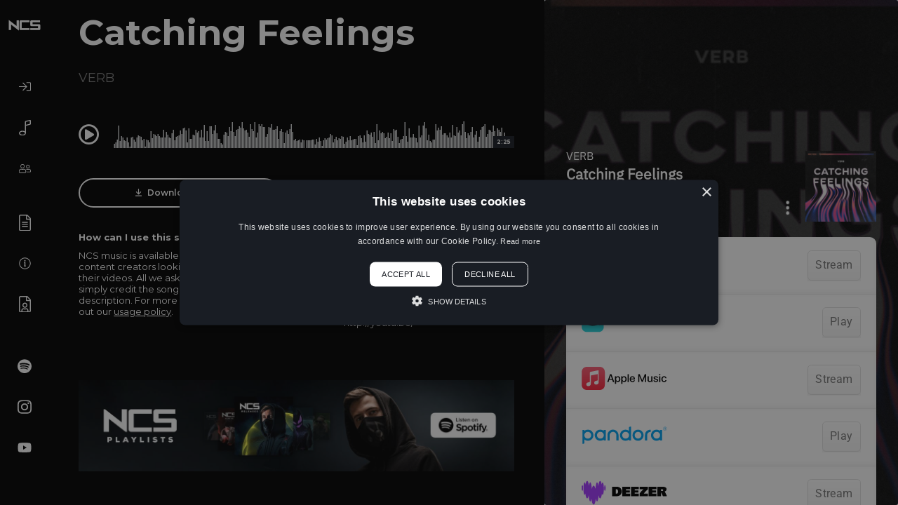

--- FILE ---
content_type: text/html; charset=UTF-8
request_url: https://ncs.io/CatchingFeelings
body_size: 3956
content:
<!DOCTYPE html>
<html lang="en">
<head>
<title>Catching Feelings by VERB on NCS</title>
<meta charset="utf-8">
<meta name="viewport" content="width=device-width, initial-scale=1.0">
<link rel="stylesheet" href="/static/web/css/style.css?_m=1714543566">
<link rel="icon" type="image/png" href="/favicon.png?_m=1597301782">

<!-- HTML5 Shim and Respond.js IE8 support of HTML5 elements and media queries -->
<!-- WARNING: Respond.js doesn't work if you view the page via file:// -->
<!--[if lt IE 9]>
<script src="https://oss.maxcdn.com/libs/html5shiv/3.7.0/html5shiv.js"></script>
<script src="https://oss.maxcdn.com/libs/respond.js/1.3.0/respond.min.js"></script>
<![endif]-->

<meta name="description" content="Listen to Catching Feelings by VERB on NCS - Electronic, Quirky, Energetic, Glamorous, Sexy, Restless">

<link rel="canonical" href="https://ncs.io/CatchingFeelings">

<meta property="og:title" content="Catching Feelings by VERB on NCS">
<meta property="og:description" content="Listen to Catching Feelings by VERB on NCS - Electronic, Quirky, Energetic, Glamorous, Sexy, Restless">
<meta property="og:type" content="music.song">
<meta property="og:url" content="https://ncs.io/CatchingFeelings">
<meta property="og:site_name" content="NCS">

<meta name="twitter:card" content="summary">
<meta name="twitter:site" content="@ncsounds">
<meta name="twitter:title" content="Catching Feelings by VERB on NCS">
<meta name="twitter:url" content="https://ncs.io/CatchingFeelings">
<meta name="twitter:description" content="Listen to Catching Feelings by VERB on NCS - Electronic, Quirky, Energetic, Glamorous, Sexy, Restless">

    <meta property="og:image" content="https://ncsmusic.s3.eu-west-1.amazonaws.com/tracks/000/001/343/1000x0/catching-feelings-1677632446-jJ8067RcMr.jpg">
    <meta name="twitter:image" content="https://ncsmusic.s3.eu-west-1.amazonaws.com/tracks/000/001/343/1000x0/catching-feelings-1677632446-jJ8067RcMr.jpg">
    <meta name="twitter:image:alt" content="NCS">



<script type="application/ld+json">
{
  "@context": "https://schema.org",
  "@type": "Organization",
  "name": "NCS",
  "url": "https://ncs.io",
  "logo": "https://ncs.io/static/web/images/logo-og.png?_m=0",
  "contactPoint": {
    "@type": "ContactPoint",
    "contactType": "Customer Support",
    "email": "darren+f1@netdreams.co.uk"
  },
  "sameAs": [
    "https://www.facebook.com/NoCopyrightSounds","https://twitter.com/ncsounds","https://www.instagram.com/nocopyrightsounds/"
  ]
}
</script>

<script type="text/javascript" charset="UTF-8" src="//cdn.cookie-script.com/s/c10e1f2edc838f285e86ebbe378aff3a.js"></script>

<!-- Google Tag Manager -->
<script>(function(w,d,s,l,i){w[l]=w[l]||[];w[l].push({'gtm.start':
new Date().getTime(),event:'gtm.js'});var f=d.getElementsByTagName(s)[0],
j=d.createElement(s),dl=l!='dataLayer'?'&l='+l:'';j.async=true;j.src=
'https://www.googletagmanager.com/gtm.js?id='+i+dl;f.parentNode.insertBefore(j,f);
})(window,document,'script','dataLayer','GTM-5PHGGZG');</script>
<!-- End Google Tag Manager -->

</head>
<body style="line-height: 0;">
<!-- Google Tag Manager (noscript) -->
<noscript><iframe src="https://www.googletagmanager.com/ns.html?id=GTM-5PHGGZG"
height="0" width="0" style="display:none;visibility:hidden"></iframe></noscript>
<!-- End Google Tag Manager (noscript) -->
<header class="clearfix">
    <a href="/" class="logo">
        <img src="/static/web/img/logo.png?_m=1597301782" alt="NCS">
    </a>
    <a class="menu-btn">
        <span></span>
        <span></span>
        <span></span>
        <span></span>
    </a>
    <nav>
        <ul>
                            <li>
                    <a class="panel-btn" data-panel="#login">
                        <img src="/static/web/img/svg/sign-in.svg?_m=1597828013" alt="Log In">
                        <p>Log In</p>
                    </a>
                </li>
            
            <li>
                <a href="/">
                    <img src="/static/web/img/svg/music-alt.svg?_m=1597828013" alt="Music Library">
                    <p>Music Library</p>
                </a>
            </li>
            <li>
                <a href="/artists">
                    <img src="/static/web/img/svg/user-friends.svg?_m=1597828013" alt="Artists">
                    <p>Artists</p>
                </a>
            </li>
            

            
        </ul>
        <ul>
            <li>
                <a href="/usage-policy">
                    <img src="/static/web/img/svg/file-alt.svg?_m=1597828013" alt="Usage Policy">
                    <p>Usage Policy</p>
                </a>
            </li>
            <li>
                <a href="/about">
                    <img src="/static/web/img/svg/info-circle.svg?_m=1597828013" alt="About">
                    <p>About</p>
                </a>
            </li>
            <li>
                <a href="/contact">
                    <img src="/static/web/img/svg/file-user.svg?_m=1597828013" alt="Contact">
                    <p>Contact</p>
                </a>
            </li>

                                        <li style="margin-top:7vh;"><a href="https://ncs.lnk.to/SpotfiyPlaylistWE" target="_blank"> <img src="https://ncsmusic.s3.eu-west-1.amazonaws.com/social-links/000/000/001/1691764744_1qszULdYbm_spotify.svg" class="social" alt="Spotify"> <p>Spotify</p></a></li>
                                                                    <li><a href="https://www.instagram.com/nocopyrightsounds/" target="_blank"> <img src="https://ncsmusic.s3.eu-west-1.amazonaws.com/social-links/000/000/004/1691765545_zUsDyv3fjp_instagram.svg" class="social" alt="Instagram"> <p>Instagram</p></a></li>
                                            <li><a href="https://www.youtube.com/nocopyrightsounds" target="_blank"> <img src="https://ncsmusic.s3.eu-west-1.amazonaws.com/social-links/000/000/005/1691765587_3jQGCufgfS_youtube.svg" class="social" alt="YouTube"> <p>YouTube</p></a></li>
                                                
        </ul>
        <div class="logo-id" style="opacity:0.3">
            <a href="https://www.netdreams.co.uk/" target="_blank" class="id-text">Web Agency</a>
        </div>
    </nav>
</header>
<div class="panel" id="login">
    <div class="inner">
    <h3>Log In <a class="panel-close"><i class="far fa-times-circle"></i></a></h3>
    <hr>
        <a style="margin-bottom: 6px" href="/facebook/auth/login" class="btn fb white-btn"><i class="facebook "></i> Log in with Facebook</a>
        <a style="margin-bottom: 6px" href="/google/auth/login" class="btn fb white-btn"><i class="google"></i> Log in with Google</a>
        <a href="/spotify/auth/login" class="btn fb white-btn"><i class="spotify"></i> Log in with Spotify</a>
        <hr>
    <form class="clearfix" method="post" action="/log-in">
    <div class="clearfix">

    
    <fieldset>
    <label>Email</label>
    <input type="email" name="email">
    </fieldset>
    <fieldset >
    <label>Password</label>
    <input type="password" name="password">
    </fieldset>
    </div>
    <a class="forgot panel-btn" data-panel="#forgot">Forgot Password?</a>
    &nbsp;&nbsp;&nbsp;
    <a class="forgot panel-btn" data-panel="#signup">Sign Up</a>
    <input type="submit" value="Log In" class="btn black-full">
    <input type="hidden" name="_token" value="tCLbmKkJHsmmV6R2GhQOiMgnezGCWsdIH4ikr189">    </form>
    </div>
    </div>

    <div class="panel" id="forgot">
    <div class="inner">
    <h3>Forgot Password <a class="panel-close"><i class="far fa-times-circle"></i></a></h3>
    <hr>
    <form class="clearfix" method="post" action="/forgot-password">
    <div class="clearfix">

    
    <fieldset style="margin-bottom: 20px">
    <p>Enter your email address below. If an account exists, we will email you password reset instructions.</p>
    </fieldset>
    <fieldset>
    <label>Email Address</label>
    <input name="email" type="email" value="" required>
    </fieldset>
    </div>
    <input type="submit" value="Submit" class="btn black-full">
    <input type="hidden" name="_token" value="tCLbmKkJHsmmV6R2GhQOiMgnezGCWsdIH4ikr189">    </form>
    </div>
    </div>

    <div class="panel" id="forgot-reset">
    <div class="inner">
    <h3>Reset Password <a class="panel-close"><i class="far fa-times-circle"></i></a></h3>
    <hr>
    <form class="clearfix" method="post" action="/forgot-password/reset">
    <div class="clearfix">

    
    <fieldset style="margin-bottom: 20px">
    <p>Please enter and confirm your new password below. Passwords need to be at least 6 characters long.</p>
    </fieldset>
    <fieldset >
    <label>New Password</label>
    <input name="password" type="password" required>
    </fieldset>
    <fieldset >
    <label>Confirm New Password</label>
    <input name="password_confirmation" type="password" required>
    </fieldset>
    </div>
    <input type="submit" value="Submit" class="btn black-full">
    <input type="hidden" name="token" value="">
    <input type="hidden" name="_token" value="tCLbmKkJHsmmV6R2GhQOiMgnezGCWsdIH4ikr189">    </form>
    </div>
    </div>

    <div class="panel" id="signup">
<div class="inner">
<h3>Sign Up <a class="panel-close"><i class="far fa-times-circle"></i></a></h3>
<hr>

    <a href="/facebook/auth/register" class="btn fb white-btn" style="margin-bottom: 6px"><i class="facebook"></i> Sign up with Facebook</a>
    <a href="/google/auth/register" class="btn fb white-btn" style="margin-bottom: 6px"><i class="google"></i> Sign up with Google</a>
    <a href="/spotify/auth/register" class="btn fb white-btn"><i class="spotify"></i> Sign up with Spotify</a>

<hr>
<form class="clearfix" method="post" action="#">
<div class="clearfix">


</div>
<p>By signing up, you agree to the <a href="/usage-policy/terms" style="color:inherit;text-decoration:underline;" target="_blank">terms &amp; conditions</a> and <a href="/privacy" style="color:inherit;text-decoration:underline;" target="_blank">privacy policy</a> of this website.</p>
<p>Already a member? Please <a class="forgot panel-btn" style="color:inherit;text-decoration:underline;" data-panel="#login">log in</a>.</p>
</form>
</div>
</div>


<div class="panel" id="download"></div>

<main>
<article class="module linkfire">
<div class="container-full">
<div class="row no-gutters">
<div class="col-lg-7 o-hidden" >
<!--<div class="blurred-img" style="filter:blur(10px) brightness(0.8); background-image: url('https://ncsmusic.s3.eu-west-1.amazonaws.com/tracks/000/001/343/1000x0/catching-feelings-1677632446-jJ8067RcMr.jpg')"></div>-->
<section class="player-nest" style="background-color: #000000">
<div class="fake-table">
<div class="fake-table-cell">
<h2 style="position:relative">Catching Feelings <span>

    <a href="/artist/889/verb">VERB</a>

</span></h2>
<div class="player-holder lf-page-zone">
<div class="nest">
<a class="play-btn"><i class="far fa-play-circle"></i></a>
<a class="pause-btn"><i class="far fa-pause-circle"></i></a>

<div class="waveform" id="player" data-url="https://ncsmusic.s3.eu-west-1.amazonaws.com/tracks/000/001/343/catching-feelings-1677632448-Zy6PAlUffl.mp3" data-tid="acd697c8-3461-405c-ab6c-35419e80250c"></div>
</div>
</div>
<div class="buttons" style="justify-content: space-between">
<a href="/track/download/acd697c8-3461-405c-ab6c-35419e80250c" onclick="ncs.dlTrackDownload(this);" data-track="Catching Feelings" data-artist="VERB" data-genre="Electronic" data-version="Regular" class="btn black"><i class="far fa-arrow-to-bottom"></i> Download Track</a>




</div>
<div class="row track-copy">
<div class="col-md-6">
<div class="item">
<p><strong>How can I use this song in my video?</strong></p>
                <p>NCS music is available and totally free for any content creators looking to use our music in their videos. All we asked in return is you simply credit the song you have used in the description. For more info be sure to check out our <a href="/usage-policy">usage policy</a>.</p>
</div>
</div>
<div class="col-md-6">
<div class="copy"><p><strong>When using this song, please add the following to your description:</strong></p>
<div class="attribution">
<div class="icon copy-btn" data-clipboard-target="#panel-copy2" data-tlite="Copied!"><i class="far fa-copy"></i></div>
<p class="p-copy" id="panel-copy2">Song: VERB - Catching Feelings [Arcade Release] Music provided by NoCopyrightSounds Free Download/Stream: http://ncs.io/CatchingFeelings Watch: http://youtu.be/</p></div>
</div>
</div>
</div>

    <div class="buttons" style="position:relative">
    <a href="https://ncs.lnk.to/SpotfiyPlaylistWE" target="_blank" style="margin-top: 30px;"><img src="https://ncsmusic.s3.eu-west-1.amazonaws.com/general/000/000/001/1270x0/1693299504_bj2Jo3ujTt_ncs-spotify-2.jpg" alt="Follow NCS on Spotify"></a>
    </div>

</div>
</div>
</section>
</div>
<div class="col-lg-5 platforms">
<iframe data-lnk-widget src="https://ncs.lnk.to/CatchingFeelings/widget?view=clickthrough" style="border:0;background-color:transparent;overflow-y:auto;overflow-x:auto;"></iframe>
</div>
</div>
</div>
</article>
</main>
<footer>



</footer>
<script src="/static/web/js/app.min.js?_m=1693568156"></script>
<input type="hidden" id="g_csrf" value="tCLbmKkJHsmmV6R2GhQOiMgnezGCWsdIH4ikr189">




<script src="https://www.google.com/recaptcha/api.js?" async defer></script>

<script type="text/javascript">
(function(e,t,o,n,p,r,i){e.visitorGlobalObjectAlias=n;e[e.visitorGlobalObjectAlias]=e[e.visitorGlobalObjectAlias]||function(){(e[e.visitorGlobalObjectAlias].q=e[e.visitorGlobalObjectAlias].q||[]).push(arguments)};e[e.visitorGlobalObjectAlias].l=(new Date).getTime();r=t.createElement("script");r.src=o;r.async=true;i=t.getElementsByTagName("script")[0];i.parentNode.insertBefore(r,i)})(window,document,"https://diffuser-cdn.app-us1.com/diffuser/diffuser.js","vgo");
vgo('setAccount', '799505141');
vgo('setTrackByDefault', true);
vgo('process');
</script>

</body>
</html>


--- FILE ---
content_type: application/javascript
request_url: https://prism.app-us1.com/?a=799505141&u=https%3A%2F%2Fncs.io%2FCatchingFeelings
body_size: 126
content:
window.visitorGlobalObject=window.visitorGlobalObject||window.prismGlobalObject;window.visitorGlobalObject.setVisitorId('d2e95876-d7f9-4875-abd6-355cee50c4f9', '799505141');window.visitorGlobalObject.setWhitelistedServices('tracking', '799505141');

--- FILE ---
content_type: image/svg+xml
request_url: https://ncs.io/static/web/img/svg/music-alt.svg?_m=1597828013
body_size: 170
content:
<svg xmlns="http://www.w3.org/2000/svg" viewBox="0 0 384 512"><path fill="white" d="M342 1.64L213.41 33.52C200.72 37.74 192 50 192 64v312.13C171.66 361.28 143.38 352 112 352 50.14 352 0 387.82 0 432s50.14 80 112 80 112-35.82 112-80V192l138.12-35.37A32 32 0 0 0 384 126.27V32a32 32 0 0 0-42-30.36zM112 480c-47.14 0-80-25.3-80-48s32.86-48 80-48 80 25.3 80 48-32.86 48-80 48zm240-353.72l-128 32V64h-.56v-.13L352 32z"/></svg>